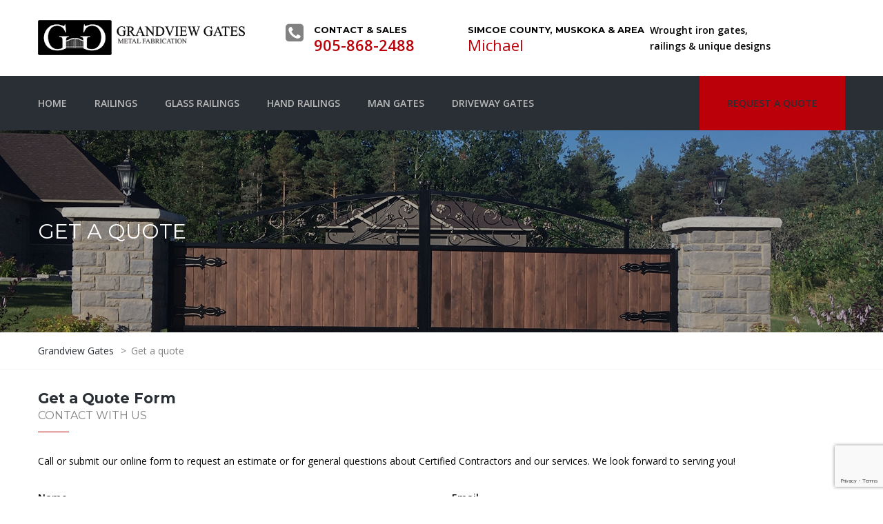

--- FILE ---
content_type: text/html; charset=utf-8
request_url: https://www.google.com/recaptcha/api2/anchor?ar=1&k=6LfiQKMmAAAAAAZtJnKlRle-5byGYiDezHkFLEk1&co=aHR0cHM6Ly93d3cuZ3JhbmR2aWV3Z2F0ZXMuY2E6NDQz&hl=en&v=PoyoqOPhxBO7pBk68S4YbpHZ&size=invisible&anchor-ms=20000&execute-ms=30000&cb=ws4llnkflbdw
body_size: 48913
content:
<!DOCTYPE HTML><html dir="ltr" lang="en"><head><meta http-equiv="Content-Type" content="text/html; charset=UTF-8">
<meta http-equiv="X-UA-Compatible" content="IE=edge">
<title>reCAPTCHA</title>
<style type="text/css">
/* cyrillic-ext */
@font-face {
  font-family: 'Roboto';
  font-style: normal;
  font-weight: 400;
  font-stretch: 100%;
  src: url(//fonts.gstatic.com/s/roboto/v48/KFO7CnqEu92Fr1ME7kSn66aGLdTylUAMa3GUBHMdazTgWw.woff2) format('woff2');
  unicode-range: U+0460-052F, U+1C80-1C8A, U+20B4, U+2DE0-2DFF, U+A640-A69F, U+FE2E-FE2F;
}
/* cyrillic */
@font-face {
  font-family: 'Roboto';
  font-style: normal;
  font-weight: 400;
  font-stretch: 100%;
  src: url(//fonts.gstatic.com/s/roboto/v48/KFO7CnqEu92Fr1ME7kSn66aGLdTylUAMa3iUBHMdazTgWw.woff2) format('woff2');
  unicode-range: U+0301, U+0400-045F, U+0490-0491, U+04B0-04B1, U+2116;
}
/* greek-ext */
@font-face {
  font-family: 'Roboto';
  font-style: normal;
  font-weight: 400;
  font-stretch: 100%;
  src: url(//fonts.gstatic.com/s/roboto/v48/KFO7CnqEu92Fr1ME7kSn66aGLdTylUAMa3CUBHMdazTgWw.woff2) format('woff2');
  unicode-range: U+1F00-1FFF;
}
/* greek */
@font-face {
  font-family: 'Roboto';
  font-style: normal;
  font-weight: 400;
  font-stretch: 100%;
  src: url(//fonts.gstatic.com/s/roboto/v48/KFO7CnqEu92Fr1ME7kSn66aGLdTylUAMa3-UBHMdazTgWw.woff2) format('woff2');
  unicode-range: U+0370-0377, U+037A-037F, U+0384-038A, U+038C, U+038E-03A1, U+03A3-03FF;
}
/* math */
@font-face {
  font-family: 'Roboto';
  font-style: normal;
  font-weight: 400;
  font-stretch: 100%;
  src: url(//fonts.gstatic.com/s/roboto/v48/KFO7CnqEu92Fr1ME7kSn66aGLdTylUAMawCUBHMdazTgWw.woff2) format('woff2');
  unicode-range: U+0302-0303, U+0305, U+0307-0308, U+0310, U+0312, U+0315, U+031A, U+0326-0327, U+032C, U+032F-0330, U+0332-0333, U+0338, U+033A, U+0346, U+034D, U+0391-03A1, U+03A3-03A9, U+03B1-03C9, U+03D1, U+03D5-03D6, U+03F0-03F1, U+03F4-03F5, U+2016-2017, U+2034-2038, U+203C, U+2040, U+2043, U+2047, U+2050, U+2057, U+205F, U+2070-2071, U+2074-208E, U+2090-209C, U+20D0-20DC, U+20E1, U+20E5-20EF, U+2100-2112, U+2114-2115, U+2117-2121, U+2123-214F, U+2190, U+2192, U+2194-21AE, U+21B0-21E5, U+21F1-21F2, U+21F4-2211, U+2213-2214, U+2216-22FF, U+2308-230B, U+2310, U+2319, U+231C-2321, U+2336-237A, U+237C, U+2395, U+239B-23B7, U+23D0, U+23DC-23E1, U+2474-2475, U+25AF, U+25B3, U+25B7, U+25BD, U+25C1, U+25CA, U+25CC, U+25FB, U+266D-266F, U+27C0-27FF, U+2900-2AFF, U+2B0E-2B11, U+2B30-2B4C, U+2BFE, U+3030, U+FF5B, U+FF5D, U+1D400-1D7FF, U+1EE00-1EEFF;
}
/* symbols */
@font-face {
  font-family: 'Roboto';
  font-style: normal;
  font-weight: 400;
  font-stretch: 100%;
  src: url(//fonts.gstatic.com/s/roboto/v48/KFO7CnqEu92Fr1ME7kSn66aGLdTylUAMaxKUBHMdazTgWw.woff2) format('woff2');
  unicode-range: U+0001-000C, U+000E-001F, U+007F-009F, U+20DD-20E0, U+20E2-20E4, U+2150-218F, U+2190, U+2192, U+2194-2199, U+21AF, U+21E6-21F0, U+21F3, U+2218-2219, U+2299, U+22C4-22C6, U+2300-243F, U+2440-244A, U+2460-24FF, U+25A0-27BF, U+2800-28FF, U+2921-2922, U+2981, U+29BF, U+29EB, U+2B00-2BFF, U+4DC0-4DFF, U+FFF9-FFFB, U+10140-1018E, U+10190-1019C, U+101A0, U+101D0-101FD, U+102E0-102FB, U+10E60-10E7E, U+1D2C0-1D2D3, U+1D2E0-1D37F, U+1F000-1F0FF, U+1F100-1F1AD, U+1F1E6-1F1FF, U+1F30D-1F30F, U+1F315, U+1F31C, U+1F31E, U+1F320-1F32C, U+1F336, U+1F378, U+1F37D, U+1F382, U+1F393-1F39F, U+1F3A7-1F3A8, U+1F3AC-1F3AF, U+1F3C2, U+1F3C4-1F3C6, U+1F3CA-1F3CE, U+1F3D4-1F3E0, U+1F3ED, U+1F3F1-1F3F3, U+1F3F5-1F3F7, U+1F408, U+1F415, U+1F41F, U+1F426, U+1F43F, U+1F441-1F442, U+1F444, U+1F446-1F449, U+1F44C-1F44E, U+1F453, U+1F46A, U+1F47D, U+1F4A3, U+1F4B0, U+1F4B3, U+1F4B9, U+1F4BB, U+1F4BF, U+1F4C8-1F4CB, U+1F4D6, U+1F4DA, U+1F4DF, U+1F4E3-1F4E6, U+1F4EA-1F4ED, U+1F4F7, U+1F4F9-1F4FB, U+1F4FD-1F4FE, U+1F503, U+1F507-1F50B, U+1F50D, U+1F512-1F513, U+1F53E-1F54A, U+1F54F-1F5FA, U+1F610, U+1F650-1F67F, U+1F687, U+1F68D, U+1F691, U+1F694, U+1F698, U+1F6AD, U+1F6B2, U+1F6B9-1F6BA, U+1F6BC, U+1F6C6-1F6CF, U+1F6D3-1F6D7, U+1F6E0-1F6EA, U+1F6F0-1F6F3, U+1F6F7-1F6FC, U+1F700-1F7FF, U+1F800-1F80B, U+1F810-1F847, U+1F850-1F859, U+1F860-1F887, U+1F890-1F8AD, U+1F8B0-1F8BB, U+1F8C0-1F8C1, U+1F900-1F90B, U+1F93B, U+1F946, U+1F984, U+1F996, U+1F9E9, U+1FA00-1FA6F, U+1FA70-1FA7C, U+1FA80-1FA89, U+1FA8F-1FAC6, U+1FACE-1FADC, U+1FADF-1FAE9, U+1FAF0-1FAF8, U+1FB00-1FBFF;
}
/* vietnamese */
@font-face {
  font-family: 'Roboto';
  font-style: normal;
  font-weight: 400;
  font-stretch: 100%;
  src: url(//fonts.gstatic.com/s/roboto/v48/KFO7CnqEu92Fr1ME7kSn66aGLdTylUAMa3OUBHMdazTgWw.woff2) format('woff2');
  unicode-range: U+0102-0103, U+0110-0111, U+0128-0129, U+0168-0169, U+01A0-01A1, U+01AF-01B0, U+0300-0301, U+0303-0304, U+0308-0309, U+0323, U+0329, U+1EA0-1EF9, U+20AB;
}
/* latin-ext */
@font-face {
  font-family: 'Roboto';
  font-style: normal;
  font-weight: 400;
  font-stretch: 100%;
  src: url(//fonts.gstatic.com/s/roboto/v48/KFO7CnqEu92Fr1ME7kSn66aGLdTylUAMa3KUBHMdazTgWw.woff2) format('woff2');
  unicode-range: U+0100-02BA, U+02BD-02C5, U+02C7-02CC, U+02CE-02D7, U+02DD-02FF, U+0304, U+0308, U+0329, U+1D00-1DBF, U+1E00-1E9F, U+1EF2-1EFF, U+2020, U+20A0-20AB, U+20AD-20C0, U+2113, U+2C60-2C7F, U+A720-A7FF;
}
/* latin */
@font-face {
  font-family: 'Roboto';
  font-style: normal;
  font-weight: 400;
  font-stretch: 100%;
  src: url(//fonts.gstatic.com/s/roboto/v48/KFO7CnqEu92Fr1ME7kSn66aGLdTylUAMa3yUBHMdazQ.woff2) format('woff2');
  unicode-range: U+0000-00FF, U+0131, U+0152-0153, U+02BB-02BC, U+02C6, U+02DA, U+02DC, U+0304, U+0308, U+0329, U+2000-206F, U+20AC, U+2122, U+2191, U+2193, U+2212, U+2215, U+FEFF, U+FFFD;
}
/* cyrillic-ext */
@font-face {
  font-family: 'Roboto';
  font-style: normal;
  font-weight: 500;
  font-stretch: 100%;
  src: url(//fonts.gstatic.com/s/roboto/v48/KFO7CnqEu92Fr1ME7kSn66aGLdTylUAMa3GUBHMdazTgWw.woff2) format('woff2');
  unicode-range: U+0460-052F, U+1C80-1C8A, U+20B4, U+2DE0-2DFF, U+A640-A69F, U+FE2E-FE2F;
}
/* cyrillic */
@font-face {
  font-family: 'Roboto';
  font-style: normal;
  font-weight: 500;
  font-stretch: 100%;
  src: url(//fonts.gstatic.com/s/roboto/v48/KFO7CnqEu92Fr1ME7kSn66aGLdTylUAMa3iUBHMdazTgWw.woff2) format('woff2');
  unicode-range: U+0301, U+0400-045F, U+0490-0491, U+04B0-04B1, U+2116;
}
/* greek-ext */
@font-face {
  font-family: 'Roboto';
  font-style: normal;
  font-weight: 500;
  font-stretch: 100%;
  src: url(//fonts.gstatic.com/s/roboto/v48/KFO7CnqEu92Fr1ME7kSn66aGLdTylUAMa3CUBHMdazTgWw.woff2) format('woff2');
  unicode-range: U+1F00-1FFF;
}
/* greek */
@font-face {
  font-family: 'Roboto';
  font-style: normal;
  font-weight: 500;
  font-stretch: 100%;
  src: url(//fonts.gstatic.com/s/roboto/v48/KFO7CnqEu92Fr1ME7kSn66aGLdTylUAMa3-UBHMdazTgWw.woff2) format('woff2');
  unicode-range: U+0370-0377, U+037A-037F, U+0384-038A, U+038C, U+038E-03A1, U+03A3-03FF;
}
/* math */
@font-face {
  font-family: 'Roboto';
  font-style: normal;
  font-weight: 500;
  font-stretch: 100%;
  src: url(//fonts.gstatic.com/s/roboto/v48/KFO7CnqEu92Fr1ME7kSn66aGLdTylUAMawCUBHMdazTgWw.woff2) format('woff2');
  unicode-range: U+0302-0303, U+0305, U+0307-0308, U+0310, U+0312, U+0315, U+031A, U+0326-0327, U+032C, U+032F-0330, U+0332-0333, U+0338, U+033A, U+0346, U+034D, U+0391-03A1, U+03A3-03A9, U+03B1-03C9, U+03D1, U+03D5-03D6, U+03F0-03F1, U+03F4-03F5, U+2016-2017, U+2034-2038, U+203C, U+2040, U+2043, U+2047, U+2050, U+2057, U+205F, U+2070-2071, U+2074-208E, U+2090-209C, U+20D0-20DC, U+20E1, U+20E5-20EF, U+2100-2112, U+2114-2115, U+2117-2121, U+2123-214F, U+2190, U+2192, U+2194-21AE, U+21B0-21E5, U+21F1-21F2, U+21F4-2211, U+2213-2214, U+2216-22FF, U+2308-230B, U+2310, U+2319, U+231C-2321, U+2336-237A, U+237C, U+2395, U+239B-23B7, U+23D0, U+23DC-23E1, U+2474-2475, U+25AF, U+25B3, U+25B7, U+25BD, U+25C1, U+25CA, U+25CC, U+25FB, U+266D-266F, U+27C0-27FF, U+2900-2AFF, U+2B0E-2B11, U+2B30-2B4C, U+2BFE, U+3030, U+FF5B, U+FF5D, U+1D400-1D7FF, U+1EE00-1EEFF;
}
/* symbols */
@font-face {
  font-family: 'Roboto';
  font-style: normal;
  font-weight: 500;
  font-stretch: 100%;
  src: url(//fonts.gstatic.com/s/roboto/v48/KFO7CnqEu92Fr1ME7kSn66aGLdTylUAMaxKUBHMdazTgWw.woff2) format('woff2');
  unicode-range: U+0001-000C, U+000E-001F, U+007F-009F, U+20DD-20E0, U+20E2-20E4, U+2150-218F, U+2190, U+2192, U+2194-2199, U+21AF, U+21E6-21F0, U+21F3, U+2218-2219, U+2299, U+22C4-22C6, U+2300-243F, U+2440-244A, U+2460-24FF, U+25A0-27BF, U+2800-28FF, U+2921-2922, U+2981, U+29BF, U+29EB, U+2B00-2BFF, U+4DC0-4DFF, U+FFF9-FFFB, U+10140-1018E, U+10190-1019C, U+101A0, U+101D0-101FD, U+102E0-102FB, U+10E60-10E7E, U+1D2C0-1D2D3, U+1D2E0-1D37F, U+1F000-1F0FF, U+1F100-1F1AD, U+1F1E6-1F1FF, U+1F30D-1F30F, U+1F315, U+1F31C, U+1F31E, U+1F320-1F32C, U+1F336, U+1F378, U+1F37D, U+1F382, U+1F393-1F39F, U+1F3A7-1F3A8, U+1F3AC-1F3AF, U+1F3C2, U+1F3C4-1F3C6, U+1F3CA-1F3CE, U+1F3D4-1F3E0, U+1F3ED, U+1F3F1-1F3F3, U+1F3F5-1F3F7, U+1F408, U+1F415, U+1F41F, U+1F426, U+1F43F, U+1F441-1F442, U+1F444, U+1F446-1F449, U+1F44C-1F44E, U+1F453, U+1F46A, U+1F47D, U+1F4A3, U+1F4B0, U+1F4B3, U+1F4B9, U+1F4BB, U+1F4BF, U+1F4C8-1F4CB, U+1F4D6, U+1F4DA, U+1F4DF, U+1F4E3-1F4E6, U+1F4EA-1F4ED, U+1F4F7, U+1F4F9-1F4FB, U+1F4FD-1F4FE, U+1F503, U+1F507-1F50B, U+1F50D, U+1F512-1F513, U+1F53E-1F54A, U+1F54F-1F5FA, U+1F610, U+1F650-1F67F, U+1F687, U+1F68D, U+1F691, U+1F694, U+1F698, U+1F6AD, U+1F6B2, U+1F6B9-1F6BA, U+1F6BC, U+1F6C6-1F6CF, U+1F6D3-1F6D7, U+1F6E0-1F6EA, U+1F6F0-1F6F3, U+1F6F7-1F6FC, U+1F700-1F7FF, U+1F800-1F80B, U+1F810-1F847, U+1F850-1F859, U+1F860-1F887, U+1F890-1F8AD, U+1F8B0-1F8BB, U+1F8C0-1F8C1, U+1F900-1F90B, U+1F93B, U+1F946, U+1F984, U+1F996, U+1F9E9, U+1FA00-1FA6F, U+1FA70-1FA7C, U+1FA80-1FA89, U+1FA8F-1FAC6, U+1FACE-1FADC, U+1FADF-1FAE9, U+1FAF0-1FAF8, U+1FB00-1FBFF;
}
/* vietnamese */
@font-face {
  font-family: 'Roboto';
  font-style: normal;
  font-weight: 500;
  font-stretch: 100%;
  src: url(//fonts.gstatic.com/s/roboto/v48/KFO7CnqEu92Fr1ME7kSn66aGLdTylUAMa3OUBHMdazTgWw.woff2) format('woff2');
  unicode-range: U+0102-0103, U+0110-0111, U+0128-0129, U+0168-0169, U+01A0-01A1, U+01AF-01B0, U+0300-0301, U+0303-0304, U+0308-0309, U+0323, U+0329, U+1EA0-1EF9, U+20AB;
}
/* latin-ext */
@font-face {
  font-family: 'Roboto';
  font-style: normal;
  font-weight: 500;
  font-stretch: 100%;
  src: url(//fonts.gstatic.com/s/roboto/v48/KFO7CnqEu92Fr1ME7kSn66aGLdTylUAMa3KUBHMdazTgWw.woff2) format('woff2');
  unicode-range: U+0100-02BA, U+02BD-02C5, U+02C7-02CC, U+02CE-02D7, U+02DD-02FF, U+0304, U+0308, U+0329, U+1D00-1DBF, U+1E00-1E9F, U+1EF2-1EFF, U+2020, U+20A0-20AB, U+20AD-20C0, U+2113, U+2C60-2C7F, U+A720-A7FF;
}
/* latin */
@font-face {
  font-family: 'Roboto';
  font-style: normal;
  font-weight: 500;
  font-stretch: 100%;
  src: url(//fonts.gstatic.com/s/roboto/v48/KFO7CnqEu92Fr1ME7kSn66aGLdTylUAMa3yUBHMdazQ.woff2) format('woff2');
  unicode-range: U+0000-00FF, U+0131, U+0152-0153, U+02BB-02BC, U+02C6, U+02DA, U+02DC, U+0304, U+0308, U+0329, U+2000-206F, U+20AC, U+2122, U+2191, U+2193, U+2212, U+2215, U+FEFF, U+FFFD;
}
/* cyrillic-ext */
@font-face {
  font-family: 'Roboto';
  font-style: normal;
  font-weight: 900;
  font-stretch: 100%;
  src: url(//fonts.gstatic.com/s/roboto/v48/KFO7CnqEu92Fr1ME7kSn66aGLdTylUAMa3GUBHMdazTgWw.woff2) format('woff2');
  unicode-range: U+0460-052F, U+1C80-1C8A, U+20B4, U+2DE0-2DFF, U+A640-A69F, U+FE2E-FE2F;
}
/* cyrillic */
@font-face {
  font-family: 'Roboto';
  font-style: normal;
  font-weight: 900;
  font-stretch: 100%;
  src: url(//fonts.gstatic.com/s/roboto/v48/KFO7CnqEu92Fr1ME7kSn66aGLdTylUAMa3iUBHMdazTgWw.woff2) format('woff2');
  unicode-range: U+0301, U+0400-045F, U+0490-0491, U+04B0-04B1, U+2116;
}
/* greek-ext */
@font-face {
  font-family: 'Roboto';
  font-style: normal;
  font-weight: 900;
  font-stretch: 100%;
  src: url(//fonts.gstatic.com/s/roboto/v48/KFO7CnqEu92Fr1ME7kSn66aGLdTylUAMa3CUBHMdazTgWw.woff2) format('woff2');
  unicode-range: U+1F00-1FFF;
}
/* greek */
@font-face {
  font-family: 'Roboto';
  font-style: normal;
  font-weight: 900;
  font-stretch: 100%;
  src: url(//fonts.gstatic.com/s/roboto/v48/KFO7CnqEu92Fr1ME7kSn66aGLdTylUAMa3-UBHMdazTgWw.woff2) format('woff2');
  unicode-range: U+0370-0377, U+037A-037F, U+0384-038A, U+038C, U+038E-03A1, U+03A3-03FF;
}
/* math */
@font-face {
  font-family: 'Roboto';
  font-style: normal;
  font-weight: 900;
  font-stretch: 100%;
  src: url(//fonts.gstatic.com/s/roboto/v48/KFO7CnqEu92Fr1ME7kSn66aGLdTylUAMawCUBHMdazTgWw.woff2) format('woff2');
  unicode-range: U+0302-0303, U+0305, U+0307-0308, U+0310, U+0312, U+0315, U+031A, U+0326-0327, U+032C, U+032F-0330, U+0332-0333, U+0338, U+033A, U+0346, U+034D, U+0391-03A1, U+03A3-03A9, U+03B1-03C9, U+03D1, U+03D5-03D6, U+03F0-03F1, U+03F4-03F5, U+2016-2017, U+2034-2038, U+203C, U+2040, U+2043, U+2047, U+2050, U+2057, U+205F, U+2070-2071, U+2074-208E, U+2090-209C, U+20D0-20DC, U+20E1, U+20E5-20EF, U+2100-2112, U+2114-2115, U+2117-2121, U+2123-214F, U+2190, U+2192, U+2194-21AE, U+21B0-21E5, U+21F1-21F2, U+21F4-2211, U+2213-2214, U+2216-22FF, U+2308-230B, U+2310, U+2319, U+231C-2321, U+2336-237A, U+237C, U+2395, U+239B-23B7, U+23D0, U+23DC-23E1, U+2474-2475, U+25AF, U+25B3, U+25B7, U+25BD, U+25C1, U+25CA, U+25CC, U+25FB, U+266D-266F, U+27C0-27FF, U+2900-2AFF, U+2B0E-2B11, U+2B30-2B4C, U+2BFE, U+3030, U+FF5B, U+FF5D, U+1D400-1D7FF, U+1EE00-1EEFF;
}
/* symbols */
@font-face {
  font-family: 'Roboto';
  font-style: normal;
  font-weight: 900;
  font-stretch: 100%;
  src: url(//fonts.gstatic.com/s/roboto/v48/KFO7CnqEu92Fr1ME7kSn66aGLdTylUAMaxKUBHMdazTgWw.woff2) format('woff2');
  unicode-range: U+0001-000C, U+000E-001F, U+007F-009F, U+20DD-20E0, U+20E2-20E4, U+2150-218F, U+2190, U+2192, U+2194-2199, U+21AF, U+21E6-21F0, U+21F3, U+2218-2219, U+2299, U+22C4-22C6, U+2300-243F, U+2440-244A, U+2460-24FF, U+25A0-27BF, U+2800-28FF, U+2921-2922, U+2981, U+29BF, U+29EB, U+2B00-2BFF, U+4DC0-4DFF, U+FFF9-FFFB, U+10140-1018E, U+10190-1019C, U+101A0, U+101D0-101FD, U+102E0-102FB, U+10E60-10E7E, U+1D2C0-1D2D3, U+1D2E0-1D37F, U+1F000-1F0FF, U+1F100-1F1AD, U+1F1E6-1F1FF, U+1F30D-1F30F, U+1F315, U+1F31C, U+1F31E, U+1F320-1F32C, U+1F336, U+1F378, U+1F37D, U+1F382, U+1F393-1F39F, U+1F3A7-1F3A8, U+1F3AC-1F3AF, U+1F3C2, U+1F3C4-1F3C6, U+1F3CA-1F3CE, U+1F3D4-1F3E0, U+1F3ED, U+1F3F1-1F3F3, U+1F3F5-1F3F7, U+1F408, U+1F415, U+1F41F, U+1F426, U+1F43F, U+1F441-1F442, U+1F444, U+1F446-1F449, U+1F44C-1F44E, U+1F453, U+1F46A, U+1F47D, U+1F4A3, U+1F4B0, U+1F4B3, U+1F4B9, U+1F4BB, U+1F4BF, U+1F4C8-1F4CB, U+1F4D6, U+1F4DA, U+1F4DF, U+1F4E3-1F4E6, U+1F4EA-1F4ED, U+1F4F7, U+1F4F9-1F4FB, U+1F4FD-1F4FE, U+1F503, U+1F507-1F50B, U+1F50D, U+1F512-1F513, U+1F53E-1F54A, U+1F54F-1F5FA, U+1F610, U+1F650-1F67F, U+1F687, U+1F68D, U+1F691, U+1F694, U+1F698, U+1F6AD, U+1F6B2, U+1F6B9-1F6BA, U+1F6BC, U+1F6C6-1F6CF, U+1F6D3-1F6D7, U+1F6E0-1F6EA, U+1F6F0-1F6F3, U+1F6F7-1F6FC, U+1F700-1F7FF, U+1F800-1F80B, U+1F810-1F847, U+1F850-1F859, U+1F860-1F887, U+1F890-1F8AD, U+1F8B0-1F8BB, U+1F8C0-1F8C1, U+1F900-1F90B, U+1F93B, U+1F946, U+1F984, U+1F996, U+1F9E9, U+1FA00-1FA6F, U+1FA70-1FA7C, U+1FA80-1FA89, U+1FA8F-1FAC6, U+1FACE-1FADC, U+1FADF-1FAE9, U+1FAF0-1FAF8, U+1FB00-1FBFF;
}
/* vietnamese */
@font-face {
  font-family: 'Roboto';
  font-style: normal;
  font-weight: 900;
  font-stretch: 100%;
  src: url(//fonts.gstatic.com/s/roboto/v48/KFO7CnqEu92Fr1ME7kSn66aGLdTylUAMa3OUBHMdazTgWw.woff2) format('woff2');
  unicode-range: U+0102-0103, U+0110-0111, U+0128-0129, U+0168-0169, U+01A0-01A1, U+01AF-01B0, U+0300-0301, U+0303-0304, U+0308-0309, U+0323, U+0329, U+1EA0-1EF9, U+20AB;
}
/* latin-ext */
@font-face {
  font-family: 'Roboto';
  font-style: normal;
  font-weight: 900;
  font-stretch: 100%;
  src: url(//fonts.gstatic.com/s/roboto/v48/KFO7CnqEu92Fr1ME7kSn66aGLdTylUAMa3KUBHMdazTgWw.woff2) format('woff2');
  unicode-range: U+0100-02BA, U+02BD-02C5, U+02C7-02CC, U+02CE-02D7, U+02DD-02FF, U+0304, U+0308, U+0329, U+1D00-1DBF, U+1E00-1E9F, U+1EF2-1EFF, U+2020, U+20A0-20AB, U+20AD-20C0, U+2113, U+2C60-2C7F, U+A720-A7FF;
}
/* latin */
@font-face {
  font-family: 'Roboto';
  font-style: normal;
  font-weight: 900;
  font-stretch: 100%;
  src: url(//fonts.gstatic.com/s/roboto/v48/KFO7CnqEu92Fr1ME7kSn66aGLdTylUAMa3yUBHMdazQ.woff2) format('woff2');
  unicode-range: U+0000-00FF, U+0131, U+0152-0153, U+02BB-02BC, U+02C6, U+02DA, U+02DC, U+0304, U+0308, U+0329, U+2000-206F, U+20AC, U+2122, U+2191, U+2193, U+2212, U+2215, U+FEFF, U+FFFD;
}

</style>
<link rel="stylesheet" type="text/css" href="https://www.gstatic.com/recaptcha/releases/PoyoqOPhxBO7pBk68S4YbpHZ/styles__ltr.css">
<script nonce="EWrYNa3rnfVA299aolPerg" type="text/javascript">window['__recaptcha_api'] = 'https://www.google.com/recaptcha/api2/';</script>
<script type="text/javascript" src="https://www.gstatic.com/recaptcha/releases/PoyoqOPhxBO7pBk68S4YbpHZ/recaptcha__en.js" nonce="EWrYNa3rnfVA299aolPerg">
      
    </script></head>
<body><div id="rc-anchor-alert" class="rc-anchor-alert"></div>
<input type="hidden" id="recaptcha-token" value="[base64]">
<script type="text/javascript" nonce="EWrYNa3rnfVA299aolPerg">
      recaptcha.anchor.Main.init("[\x22ainput\x22,[\x22bgdata\x22,\x22\x22,\[base64]/[base64]/[base64]/[base64]/[base64]/[base64]/[base64]/[base64]/[base64]/[base64]\\u003d\x22,\[base64]\x22,\x22w5pDAF9cHsOsNcKKKi9pN1bDpXXCkx4Ow4vDgsKlwrNIahDCm1h/[base64]/CksKbw55uw4h1w41MTm3DtWzDhsKHWcOmw5kEw7HDt07Dg8O7OHE5NcOgK8K8BVbCsMOPEQAfOsOdwqROHG3DkklHwowga8K+Hl43w4/[base64]/CjDDClMOGbsO1QA7CucKqwr3CrGMSwoJ2w4EBJsKZwosgWhvCuVYsawdSQMKnwoHCtSlQeEQfwpTCkcKQXcOpwpDDvXHDp0bCtMOEwr0AWTtTw704GsKZC8OCw57DokgqccK4wp1XYcObwq/Dvh/[base64]/Dqn1/[base64]/CpcKFRXlAQQoHw7nDoB3CkX7CmG3DrsOiAMK1wrHDpgfDq8KeewzDjABew6ABa8KawqzDp8OFBcOwwrDCpcKkMkPCrEzCvDDCglLDgAkew64TG8OTZsKhw7IQVMKfwojCjcK+w50ECXfDlsO8A2MWH8O6OsOVYBPCsV/ClsO7w5svDG3CnSZLwo40O8OJZUtmwovCn8OgAcKRwpbCr1RHA8KgdmYYZsKvDAjDjsOdX0LDosK9wp0SQ8Kzw5bDl8OPI3dUaxPDllQff8OCUDHDjsOuwovCvsO4IsO7w6xFVsK5aMKQbGs6KB3Dog8bwqcMwrbDocOjI8Onc8ONXXReaRvCp3s1wpnCpV/DqBF1ZXVkw7tTYMKRw7dFUyrCg8O1ZMK+asObEsKvR1F+TijDl23DpcOmUMKqTcOEw7jChBzCgsKZeA49JnPCrMK9VgkUYkIkG8OLw6/Dnz/[base64]/Djyl6TcO9w6QNwqhjwq4HwpvDiyZVZWXCjXrDscO6HMOew5xSw5fDlcOawp/[base64]/P1DCmhvCjirCtRt1DDfCnsKlAglWwoTCo0PDjMOsKcKaOlJYbMOsVMKSw7jCnn/Cp8KPPsOJw5HCn8KNw416LHDCvsKJw5R1w7/[base64]/cxthDiXDgsOuSSLCpcK7wpRxwox/w5HCoMOiw6ITa8KIw4QgW2rCgsKUw6BuwpsjYMOmwqlzFcKiwqfCumvDp1bCi8Osw5B8ZVwCw55UZ8K5Z2ELwr86MMKhwpnDv3llM8OdZMK1ZcK8D8O1MCXDqX/Di8KLWMOzDk1Ow7JzZAHCu8KowqwSdMKZL8Khw7fCoxrCiyfDnDxuMMK2K8KIwozDjH/[base64]/CiMKQw5nDpsKKw6RiwrUYNwjCkGPCkxR/wovCiH4oMknDgnBlXTMrw4jCl8KTw5V5w53Cg8OkFMKBQsKTOMKGF2V6wq/[base64]/bTARw4zDvcOhG18Yw5xtaBEPIx/[base64]/CgcO3w6HDrmXDgDzCkDHCkHEbB3ktcMOJwpvDnQhDe8KNw6JawqfDg8KDw7Zfwp1zGsOQX8KJJTLDsMOGw5dqCsKvw55mwpfCngPDhsOPCRPCmVcEYy/DpMOKWcK0w5s/[base64]/CmMKJw5lwwqfDrgnCiGg2NkzDt8KiCzsxwosGw750cxTDmxXDgsK1w7g/w6vDr3Ekw7cKwoVcNFPChMKew5oow5kJwpZ2w59TwpZCw64DYRkww5zCl0fDgcOewr3DnmZ9FsOsw4/CmMKsE29LCirCpsOAQRPDhsKodMOowrDDui8jGsOmwqEZEcK7w6oAZ8OQD8K9dzB7wqvDj8Klwo7Cm3Vyw7kEwqTDjiLCrcK/OEA0w7QMw4YXKmzCpsK2akfClxszwpxQw5oHUMO+CB47w7LCg8KKL8Kdw7NLw7lnURNedG/DhgZ3GMK4OD3DosOqP8KtbXE9FcOuNsOew7/DmDvDtsOqwpgPwpVgMmECw7XChHJoT8Ozwp5kwoTCl8K+J3Mdw77DliNlwrXDmxhJIXXDq3LDvcOzFnhSw7fDn8O3w7U1wovDhGHCnjTCrnDDpEwILRXCq8Klw7FNGcK+FwBew6AUw7VswqHDuhApD8OAw4nDhMOtwovDjsKAEMOoG8OGWMO6QcOkNsK/w5TCl8ONPcKcbUtEwpfCjsKRXMKrYcOZTj7DsjvCk8Oiw5DDocOJIQp1w6nDscODwoFcw5fCr8OMwqHDpcK8KH/DoErCjm3DlVHDqcKObjPCln1YbcOSw6NKOMOpHsOSw48+w7zClm3DjAQRw5LCrcOiw60yXsKJGTUnJcOQOwbCvjrDs8OlUjgcUMKIXH0qwrlXRm/DkgwIb1DCl8O0woA8cnPCpVbCp0zDgQciwq1/w4LDmsKewqnDqMKpw6fDo1bDnMKTPX7DusOAfMKZw5Q8BcKFNcO6wo88wrEWIyjClyjDmk96dMKvJjvCjSjDi188WTBuw607w4Bgwo0xw57Cv3PDmsKrwr0oWcKHJE/CkFQhwpnDosOiT3ttZ8OWCcOmYTPDv8KXFHF3w5M/ZcKKK8K6EmxND8Odw7DDilxRwrUewqTCiyTCtBTCkGITZGvCvsOfwrHCtcK2NkbCn8KqFQ83QGMmw5XDl8KvZcKhaBfCvsO1RhpHWBdZw6cZVMK4wq/[base64]/DlCrCvQkLw5VtBzZvBggqE1TCuMK9dsKMNMKfw6/CojrCiyvCr8Ohwo/DtClSw7/CgcO+wpYbJcKONcO6wrTCpDTCsQDDgW81asK2MnDDphJRFsK8w7Esw79ZfsKXazI/w43ChjpqQT8Tw5vClMKgJDTDlcO8wofDj8Kdw7wcBVA9wpPCuMKew6lWOMKBw4LDlMKANMO6w5jDosKzwovCnhYSOMKGw4VUw4JvYcKAwrnCucOVATDCgcKUYT/CvMOwGQ7Cs8Ojw7bCrG3Cp0bCiMOkw55hw7HDhMKpMn/[base64]/[base64]/CmcK9IHAgw4fCu8KQB8OKa8KowpnCgsOCw55nTSgcSsOXBhMvewIlw5jCscKyKmZEVDlrAcK7wo90w5M/w6trwr4/w7bCvE4yVsKVw6QcBMOwwpTDhSk2w4TDkW3Dr8KEbEjCnMK2UCoww6Fyw7Vew4BEHcKRbsO3YXHDvsOjDcK+RiwXdsOlwq9zw6wfNsOERXQrwrfCimIwD8KoLU/Dtm3DocKYw6zCqnlcUcKAHMKjAxrDvcOJLwjDr8OedmLCosOOd1nDhcOfLgHCjlTDgCbDu0jDlXfDtGIkw6HDrcK8UsKjw5wuwoFawpjCrMK/OnpNNypZwoLDqcOew5gEw5XDp2zCgzwkAkHCj8KQeUPCpMKDOFzCq8KET0rCgy/DtMOQEn3ClwHDssKuwodvUcKIBkhCw4BMwpTCsMOrw41uWC8Mw6LCpMKqM8OMwojDtcOSw7hlwpQ/NAZtIQLDnMKGaGHChcO/[base64]/w44hwpLDpz41wrLDs8Ogw45swoDDqMKHw6I0V8KGwqjDmj5dSMOnMMONLSg9w5J8XRjDi8KYOsOMw6UZU8OQXV/DhRPCmMK8wpXDgsKOw6ZTf8Kcb8KLw5PDlsKQwq09w67DphTCu8O+wqYiVBVoPBIqwprCq8KDScOxWcKsIy3CjT/CsMKxw6cSwowBD8OwCwpgw7zCusKKTGxCbC3ClsKwS1LDsXViYcOUN8KFcSUiw5rDjsOBw6vDvzcABsODw4/CncKiw64Nw4hzw6pywrHCk8OrWsO/McOZw74LwqUhAMKzMGMuw5jChRAQw6PCjm82wpnDsX3CnHo5w7bCpcOfwoJQOSrDocODwqIPBMOGYMK6w5IhJsOedmYNbG/DicK0XMOTIsO8aCgdbcK8K8KGZWJeHhXCtsOSw6JobMOtYHFLC2h9wr/DscOLXz/DvR/DuzPCgxzCvMKuw5cuBsO/wqTCvjPCs8OhcQrDlRU4WhJTZMKPRsKaUB7Diyhww7UvFwTDu8K/w7HCo8OdOA0uw4DDv1BydnTCg8KAw7TCgcO8w6zDvsKDw4TDmcOewrteam/Cr8OICHs+KMOfw4Abw4bDm8O8w5TDnmXDk8KJwpnCu8KdwrMAd8KDM2jDrMKMZMKwYcOFw6/DmTZWwpRywrMOS8KWJzzDlcKzw4DCkHPDqcO5w4HCmcOWZQkwworCnsKWwqzDt3F7w7YAcMKJw6BxLcOywoZ9wpZvQTp4e1vDnhJySHxWw4NOwr/DpsKuwqHDhClWwo9pwpAfJQAMwovDjMKqf8O6d8KLXMKwWm8CwopWw5zDtAnDiwHCnTQ/dsOGwp8qVcOhwowuw73Dok/DonsIwoDDg8KTw4/CjMOUUsKVwoLDl8KPwp5ZScKNXWxaw47CicOKwpfCgltNGTMtPsOqLCTCjcOQWiXDuMOpw5/[base64]/[base64]/DqFvDpmsUZsOjesKSwp84woHCoMO9w5LDhMODwoE9QsKvwo1XacKFw4HCih/CkcOywpnDgSNuw6HDnkjCnRrDnsOKQSrCsU1Qw5LDmyk0w7fDlsKXw7TDoAHCuMOuw4FgworDpmXDvsKiA19+w4LDoAzCvsO1RcKtPsOzDhPCsVlZeMKLK8KxBRLDocObw49vD2/DnVwyW8KqwrLDncKnT8K7IMO6PsOtw4nCoX7CoyLCosK/K8KhwrZhw4DDlwBALn7CvjPDo1h/[base64]/[base64]/[base64]/dmbDnsO1wo/ChMOvw6/CuMKiUcOLGFrDkcKJLcKYwo04GgzDmcOxwp0je8KywrfDrRYVX8K+e8K9wqbCp8KUEATCpsK6BcKvw5bDkAjCvgbDssORNgMZwqTDsMOaZiUdw7hqwqwhTsOFwqsXH8KPwobCsirCiRM2PsKEw7zCnS5Jw73Cu3tlw4sWw5M9w7ILBHfDvTjCnW/DtcOHa8O3OsKgw6PCkMKqwpkWw43Dt8K2O8O8w6p8w599YTVIIj8cwrXCjcKGJC3Dr8KGS8KAMcKGI1fCncO2woDDi240UwHCl8KWecOwwrQjXh7DrEN9wr3CoDDCil3Du8OMQ8OgFlvCnxfDoBbCj8Ojw5jCqsOuwqLDrno8wrbDgsKzGMOow7dTU8KXesKYw4k/[base64]/w6AxwqVMw5I2w4EhWMKhwp7ClSFBPsKhOcOMw6fDocK+FS/Cn3bCqcOFJMKBVBzCkMO9wpHDqMO0RGHCpFE7w6c3wpLDnAZJwrgEHSTDo8KAHcKKwrTCohIWwowlCAHCkxvCkg0gAsOWMTjDqybDhmPChsKmVcKMLETDjcOsGnkRVsKiKGzCjMKnFcOvQ8O6w7ZOUl7Cl8KFGMOPTMODwrrCq8ORwoDDtGPDhFpEDcKwaH/Dl8O/wo9VwqDDssKYw7zDoVMHw5ZFwrTDtmXDhT5wPClfNcO9w4bDiMO7BMKOYsOVTcORbgdoXxs0LMKzwrw0RSbDs8KQwqnCuHoWw6rCr1kUMcKsWHLDlMKdw47Co8OxVwdrKMKPciTCjgwvw7HCjMKNKcO1w6/DoRzCiRHDmnPDtC7Cg8Onw6HDmcOxw4IxwoLDuFTDlcKSJBhXw58QwpbCrMOywqjDmsOUw49kw4TCrcKtNRHCtV/Ciw5gTsOTAcOcRGUlFkzDhQIhw5tpw7HDrEAJw5IUw4VuWSPDoMKuw5jChMKKdsK/CsOyKgLDqHrCrhTCpsKLHCfClsK6L2wBw4TCujfCpsKvwofCnyvChA1+w7BwRcKZdmkyw59zZyrCmcKDw4Riw5wpUS/DuQVDwpwxwqjDh2jDv8Kww4tSLwfDogHCosKEJMOBw6B6w4khIMOxw5nDlUnDqTbDssOVQsOiF3fCnDd2P8ONE18cwoLCmsOCSTnDkcOJw5tmYDXDr8KXw6LDoMKnw6EWRAvCiCPCjMO2NzNkSMO/M8OnwpfCs8KIAgg7w5gxwpHCnsKWesOtRcKswq0/dR7DuGdRR8Kew5UEw4HDvsKwVMKWwqXCsQcFTznCn8Klw7vDqibDh8OAOMOAC8OoHjHDgsOQw53DmsOowpbCs8KsKifCsip6wqJ3WsKZOcK5QSvCqnd7azpXwrnCuXFdZTg9I8KLC8Kew7sJwr5KPcKcBBTCjELDusK/Em/DhC06KsKNw4PDsG/DlcOlwrlTYDbDlcOJwqbDigMbw6jDrwfDrsOlw5nCszjDtn/DsMKmwoxcL8OMJsK3w4B9bUvCmVUKMsOow6Q1wovClEjDjVLCvMOJwr/DrRfCi8KHw6HCssKUYHtOEMKQwpTCtcOJEG7Dg0fClMKZQ1/CiMK/SMK4wpnDhVXDqMOew7/ClTd4w7ohw7rCs8OowqjCrWBVYyzDp1jDvMKwBcKKOQ1MOxM8X8KfwodzwpnCmWYBw6V+wrZoHmVVw7oKGyXCkEzDihlFwpVkw6fCqsKHIsK/KyoVwrjClcOoGB1mwowKw7UwVzzDtcKfw707Q8Ofwq3DlzlCFcO/wrbDnWUCwqVUJ8OqclDCrF3Cs8ONw7Rdw5zDqMKOw7TCu8KwXHXDiMK2wpAqMsKDw6fDiHIlwr9HLCYOwrlyw5LDvsOeRCFhw4hEwqfDvcKkRsKIw5ZfwpASJcKOw7kCw5/DkzdkCiB2woNgw5HDl8K5wo3CjzAqwoluwpnCuxTDgsKawpQGEcKSCBLCiHxVT3/[base64]/DkwrCiXHCi8KoBXDDpwPCiMOqb3HCvnB0XsOJwoLDj1cUYhLChcKyw5YuTkkewozDujPDrHgsUHFAwpLCrwsZHUV5DVfCu3AAwp/DqXTCoG/DuMKUw5/DqE0QwpReVMOdw4bDkMKcwq3DuFtUw6xew4zDgsKTHmkdwoXDnsOzwp3CtSnCoMO/Oz9QwqNNTzQzw6HDpQlYw45Fw5AZRsKKLkI9wp0JMsOKw5FUN8KIwobCpsODwqRIwoXCrcOwSsKFw43DisONPsOXbcKQw4cQwpbDhzlADlvCig4jHB3DjsKhwqrCh8OYw53CrcKewp/DpQs9w5zDv8ONwqbDlRUdcMO6Um1VVWTDrW/DhnnCqsOuXsOnP0ZNEsO5w69pe8K0PsOlwpwYNMKFwrzDlMO6woN/bC0ScGN9wqXDlABZP8KsIA7DkcKdbQvDrDPCosKzw4p6wqPDp8Odwoc6ZMKaw6UPwrPCgUTCq8KGwq8dZMKYaAzDjsKWekdQwpZWX3bClcKew5zDisKPwqA4dcO7NSUwwroqwp46woXDrmozbsONw6jDoMK8w63Cm8OKwp/DsFw5worCtsOyw4pQMMK9wrdfw5DDiXrCncKMwqnCqnhsw7ZDwrzCjCvCt8Klw7tneMOmwrvDq8OjbDLCjzRpwo/Cl151TsOGwpQ4RmrDisKGQF3CtcOnCcKIFsOSL8KdJ3DCp8OIwoPClMKEwobCpTVmw7FYw5dTwrE1UsOqwps6IXvCoMOef3/CjgM6Dy4VYC3DusKjw6rCtsKnwrXCg3LDtSNnexPDl2ZpMcKPw5nDtMOhwojDvMOKK8ObbQ/ChsKSw74Hw5JnLMOzdsOhTMOhwp9oHEtgdsKAV8OEw7rCmC9qC23DnsOtPxpIf8KKYsKfLAxTJMKqwp1Qw49mD0rDjEETwq/Dpx5IYRdXw4rCicK8wo8QImjDiMOCw7MxfANzw48ow5cqesKwaTHCvMO6woTCjx4qCMOMwp4two8ZJcK0IcODw6k4Hns8F8K8woTCsDnCgQ1lwrxVw5fCg8Klw7VhXH/[base64]/DtXcwM1vCsGXDsCoTw6gJwr/CinsXwq/[base64]/DjnIwwrTCuMKkw53DtHEowrwmJlTCpsO7wrdYwqdUwqpiwq3CpRPDg8OTdATDk2lKODvDjcO5w5XCo8KHTnt+w4HDsMORw6Z8w4UFw7IEZx/DrhbDkMKOwqTDoMKmw5oVwqbCg2nCrCFvw5vCoMOWcntlwoMYw6TCsHBWdcOOTsOFTMONUsOeworDlX/[base64]/DpSYsw4MiwqnCl0cbw4DCtcK5wq/DpVDDnnPDlTLCs2chw5zDmGEqM8KneTLDkcOpAcKmw7rCui0KccKgPVzCjzrCvzcaw7BswqbCjRTDg0zDk3nCm2pRYMOpJMKrf8OmVVDDpMObwo4ew7/DvcOcwrXCvMOcwpnCqMOuwqnCr8OpwptOZEB9FXjCjsKoSW4ywphjw7hzwpLCtynCisObFGPCgwTCo0PCsG86NRXDrlF0XD9HwqsDwqthYAPDosK3w5TDsMORTRpUwp8BMsKEw4NOwoJWcsO9woXCjAhnw7BVwoTCoSNXw6ZZwovDgwjDp1vCjMObw5/CnsK1ZsKqwqLDn0p5wpI+wrl5w450acOdw793C1QtAgfDlUXCksOYw7LDmkLDgMKSRTDDpcOiw5bCjMOZwoHCuMKZwqNiwokEwrtZQhtcw4dowrsPwqHCpyzCrmJ/[base64]/CuHLCvsKfw589w4sMwr4EBsO9wpFzw6k3w6bDmn53KcKBw6Qaw5sAwovCsAsQZnzDscOUcTczw7DCr8OQw4HCvnbDssOaFk0YFmEHwooBwpbDgj/CiW9PwpJ0VV/DmsKUYcOeIMK/woTDs8KJwpnCrQLDn3scw4rDgsKLwo8IY8K5FHDCtMOec3/Dpxdyw6pPwqAGABDCt1lKw6rCvMKewqM0w7MOwqfCs1lBasKIwpIAwp1ZwrYcVy/DjmTCrSVnwqLDlsOxw6LChkZRwoZzJFjDgwXDtcOXZ8OIwq7CgW/[base64]/Cgx7Cnk/Dm8OwwpF+OsOxLcONe8K5wpFhw61uw4YTw55EwoUiwpQqW1hoFcOHwoYrw6LDsAk8NHMbwqvCuh8Bw4kTwocWwp3ChMKXw7zCnSI4wpYvI8OwJ8O4Z8O0U8KDSVrChzFJcF9dwqXCpMK0fsOZKVbDksKrRsKmw7d0wprCjWTCgcOjw4DCghPCqsKPwr/[base64]/[base64]/CqDA3wo4tw5HDtMOYwrnDr23CqsOZw41kHB83O3rCtXdJXE7Drz/Dp1ddccKmw7DDj2zDlwJCOsKvwoN+MMOYQSHCosKiw7hADcOHeSvCkcKkw7rCnsO8wqPDjFDCqHNFaFAowqXDl8K7GcOJdFVcMsK4w7V+w4HDrcOCwqDDtsKFwpjDiMKPLVLCglkhwoFEw4bDksKZYBnCqSBMwqoaw4/[base64]/[base64]/DiGnDucKwWxnCkcKkwoDCg8OqwrczwqJUIngeGiUzC8Onw7gdY3MOwpNaccKCwrfDssOKRBPDu8KXw5ZKDV/CtDgRwot/wr1uIsKbwrzChhYJA8Opw6kuw7rDuWDCjsKeNcKmE8OKLVDDp03CgMObwq/[base64]/VhzCrjjCksOAwqdNwqtBwrTClWvCnBQlUU4XPsOhw7rDhsOzwqtbBGcTw4wUBDHDhXg9VHExw6Vpw6UELMKCEMKENWbCmcK0QcORBcKvQlzDm3VBAB0BwpN5woARF3cOOW0cw4bCksO5K8OXw6/DpMOVbcKkw6vCqm9ccMK4w6c5w69Sdi/CiXLCj8KBwrXCjsKzwpPCo1BTw7XDkGFow4MSXXlgS8KodsKRG8OJwprCjMKHwpTCo8KvOW4cw7JBCcOBwozCpXZkcMOhRcKgVcO8wqjCscOmw5nDo2Bwa8KvP8K5aHoPwoHCh8ORJcOiSMKsYWUww4XCmAoVACYwwpLCmT7DqsKAw4/DmHzCmsOnKR7CisKsD8Khwo3CkUpHTcKvcMOGI8KJPMOdw5TCpkDCgMK+dF8kwppxWMO9CX9AJsKJE8Kmw7PDhcOpwpLCu8OiEsODRUlhwr/DksKOw7Z/w4fDrmzCl8OAwr7CqVHCjjnDpFQsw6zCsUgow5LCrgnDuV5lwqvDvHLDgsOUC0DCpcO8wqVZcMKxNEweMMK6w55Fw73Dh8Kfw4bCrlUnS8Omw4rDp8KuwqI/wpB1QcKpVXTDoijDsMKkwpDCicKywqUGw6bDnlXDpyHCi8Khw4E4X29BV23CiHDCpVrChMKPwrnDvsOuKsOhaMOIwrcHBsKVwo5gw4h7wpBlwo5lIsOYw6TCpxfCocKqT0MYI8KqwqjDuxxTwoB2esKOHsOwdDLCgycWLlTCvAlgw5VHXsKwA8OSw5/DtmzCuD7DkcKNTMOYwo7Ck2DCrnXCjkPCuBtfYMK+wrzChicrwoFZw4TCqW9GHVofNicHwqzDkz3Dn8OZahzCk8KcRhVewo8mw6lWwrt+wpXDimsSw5jDuifDnMOnOG7DsztMwpvDlz1+BwfCujsQM8OMYF7Dg09ww4vCqcKZwr4uM2vCsFMMJcKjFcOywq/Dny3CvBrDv8K/X8OWw6TDn8O/w51VRx3CssKKesK5w7Z9OcOewpEewoXCnsKcFMKIw5hNw58BfMOUWh7CrcK0wqFOw4vCgsKew6/Dm8KxPVvDg8KVFRLCoF3Ci0LDl8K4wrF2TMOXel5RNSluF08Tw63Dog0Kw6vCqXzCtsOlw5wFwo/[base64]/Dv8OGAcOAHcOhb8K7w65RPXZVwoBpKWzDlzfCo8K5w6wbwqI3woMKO0nCtMKBSxMxwr7CisKGwqEKwpbDicOVw7VPch0cw4NBw5rCl8KuKcO8w7BZMsKQw55FesKbw6d6bTjDnk7DuHzCusK0CMO/[base64]/D8KLwrbCjX1xwrjDoXjDhlvCjWLDsVXCnzfDt8KSwplVSsKbZlrDpTbCv8O6RMOSTyLCp0XCoSXDqi/[base64]/[base64]/CusOgBE7DlVnDvcOUw6Umwp9OwpsTw5g8w4V0wqrDv8OXYMKXS8OEdWABwq7DhsKEw57CisOiwrlhwofCv8KkaAUIacKAJ8O7QHlYwpbChcOxbsOMJQJSw53DuEPCn0wBP8OqTiYQwpHCgsKew4PDt0puwq8vwo3DmkHCqivChcONwobCtCNMU8K/wrvCjT/CnAYGw7JAwrjDt8OAIitjw6wswoDDlcKbw7VkIGTDjcOsDsOJHcKTEUo/ST4yOsOHwrA3UQnCl8KMRcKDQMKUwp7CgcKTwoB3N8KcJ8KxEUgdW8KJXcODGMKMwqwxMMOiwqbDgsOCf2nDoVzDqsOIPsKLwo8Qw4rDt8Oyw4LCgcKnFiXDgsOFG2zDvMKJw5vChsK0XGjCs8KBWsKPwpJ8wo7CscK+cxvChj9aX8KDwqbChjjCuyRzdn/[base64]/Cu8OXOsKBR8KJWcOtcsO1IMK8w7zCsmB2w41wJEU6wr1Swp0AaFQlBcK9JsOow5bChsK1L1fCghpiVgXDpQ/Cm1XCucOZQsKQXETDnQhYb8KHwrTCncKcw71qZVV4wp0HeDjCoklpwpRfw7B/wqfCkiHDicOfwo/DuwbDpWluw5nDicK2WcOlEmvDlcOVwrsgwo3CqTMWecKEQsKDwrcawq0gwqUxXMKmdCpMwqjDo8K0wrfCiU/DiMOlwr44wo1haFlbw7kecGtdTcOFwpHDnCLCm8O2GMKqwqdXwq3DuTZewq/DrsKgwqJbNcO4UMKyw7hDw7XDjMKKJcO/KgQiw5YxwrHClcOnZcOpwobCh8K4woDCsywHNMK2w5gFPzR0w7zCqEjDoGHCisKTSRvDpwLCg8O8VxVOVyYtRsOfw6JfwrNWKC3DmXhNw7rChjlswrXCuDDDt8OoeBliwo8UdG0yw6lGUcKmaMKyw6BuCcOqGh3CsE1YaB/[base64]/[base64]/[base64]/WwXCkzrCuBpiw5HClnHCicO/[base64]/wpd9VHgVw6jDgUpnVFlcwrg5Y8O8eMOMa2dYRcK/fSPDm1PCqjc3BAlaW8KSw6LCgGFTw4t4L0gswp9ZY2TCowXCkcO3allRc8OOBcKfwq4ywrfCv8K1e3F+w4nCgVMuwp0oDsOgXDoVeQ4ff8Kgw7PDmMO6wp/CucOlw45TwoFfTznCpMKccUPCqDNCwqRNWMKrwo3Cu8Kuw7bDn8O0w7MMwpQgw7fDh8OEFMKiwofDhklqUTHCi8OOw5d5w7YywpQSwpfCjzscbDFvIG50asO9M8OGecOjwq/DtcKHZcO+w61Awogjw7MzFF/[base64]/CscKabQvDjsKlwoXCmDItw79awojClD7Di2DDq8Ovw6nCoVQjBHEAwo1MMwrDo3nCgXFnJlM1C8K1aMKtwrDCvXowCBDCmMKiw4HDqTDDpsK7w6DCiRZuw5JaZ8OuViloQMO+csOUw4XCqy/[base64]/[base64]/DkcO2wqRiwr9mC8KAE1PCocKfwoTCsQFILlvDn8OAw55gCHrCgcOKwrt7w5TCuMOJY1R6S8Kxw7VdwrzDqcO+e8OXw4vCrMKPwpNATEA1woTCkRXDmcKrwpbCosK7aMOPwqrCt297w5/Cr2BEwpnCjm0swqEYwrDDuX4zw60iw4PCksOFJTzDrEjDmS/CqyArw7LDjhTDlhTDt0HCvsKzw5bChnkbbMKbwoLDhRFtwrvDiQTCgg3DkcKqIMKnPWjCkMOjwrHDqUbDm0cowoJhwpbDscKpKsKgQMKTW8Odwqx4w59Mwp4dwooBwp/Dig7DtcO6wpnDgsK4wofDvcO8w5tkHAfDnmFZwqEIFMOIwpJmCsOzPRELwpsZwpspwqHDpWHCnxPDumLCp3M8dhEuOsK6YCDCnsOEwrlgAMOvH8OAw7TCg2DCl8OyV8Osw5E9wpo6ESsdw4FFwocYE8OVasOFeEpdwoDDnMOKwqTCi8OKE8OYw7/[base64]/DjzPDsEbCqMKgGn/DnMK3ZBfCjsOGNC8jLjFqLmx/HGrCrjRKwqFiw7IuMsOkAsKGwpLDgEtHEcOkGW3CucKgw5DDhcKqw53CgsO8w5fDnl3Dg8KjDMOAwrMOw5rDmnXDlV7Doklaw5hSV8OwEnTCn8K0w6dJbsO/[base64]/Ds8O+ZcOfbAMkw6nDmz1gwqtLTsOzO03DpsO8wqIewrDCq8KGesOgw7MGHsKGJMOtw5sZw5pAw4nCocOlwqsPw4fCs8KhwoXCk8KfPcONwrISaX9VRsOjZn7Con7Cm2LDjcKiVXUrwrlfw44Ww6/CqRdCwq/CmMKawrIvNsOEwr/[base64]/DrjkHw59hUiQxbBh0woVtfCIrw53DoVAPDMO2bMOkACtybwXDgcOrw7tLw4TDkj0FwrHCl3VuLMKbFcKcLg/Dq0/DlcOmQsKnwqfCv8KFCsK6R8OsaAcowrAvwqTCunwQcMOwwrUrw5jCncKNGgvDg8OIw7NdM2HChgdqwqzCm3HCgcOlA8K9JsKcUMOlXWLDhGc+SsKMdsKcw6nDm3R1b8OYwr5LQyLCuMOhwo/CmcOSSVBhwq7Dt1bDpDcjw5UMw7drwqzDmD0lw5smwopuw6PDhMKswrBGGS5ZP38OBHTCpUTCg8OdwqJHw4pSF8OkwrhgYBRZw5pAw7zDoMKrwpZKAHvDvcKSVsOBYcKAw5/CiMOrOVXDsi8NG8KER8OpwqPDuX9xNHt5AcO9BMKGAcKHw5hbwoPCncOScwjCn8OUw5ltw4hIw7/[base64]/CkGLCgsOkw7J9aikOwqg/PcKLV8K8w4fDlmjCrBHCoBHDkcO9w6TDn8KIWsOxC8OXw45vwo8/[base64]/w4DDqhfDvV7CncKiw6wDwrzDgibDkVJzT8Ktw4I0wo3Ct8KHw73CgmfDlsKAw6BiZBXCtsOvw4HCqxfDv8OrwqvDoz/[base64]/CoMOnw6cBAyI0G8Oaw4jChkc2w63CscKkFQ3DrsKnQsKQwo8Iw5bDuXQGXi4jJkPCnF1CEcOrwqEMw4RSwpxJwoTCvMOLw4ZdSnlNB8K8w6JWa8KKU8OqIj/DlGAow5LCv1nDqMK5ck3DvMKjwqrCuEIbwojCiMOAV8OSwoDCpUU8DVbCp8KHw6HClcKMFBEPT0U/QsK5wpbCkMO7w4zDmWvCoQ7DrsKQwprDiFY3HMKrW8OFMwxRBMKmw7tjwr5ISizDksOocBBscsK2w6/ClzZbw5daUHQASFbCklTCgMK4w63Ct8OrBw/DvcKqw5HDtMK7MixPDkfCrsO7MVnCtidMwpJ1w5dyJ1/DqcOYw7p4I09eLsKtw45hU8Kow7pZbjRRK3XDgFYpWcOwwrBgwo3CqUTCp8Obwpd4QsK5eEl2LQwtwp/Dv8KVcsOpw5bChhNQV2LCq3EHwrdMw6HCiEVYFEt2woHClng5T0VmKsO9FsKkw58dw5PChR3DrmoWw6nDgx50w5LCigRHO8OXw68Bw6vDrcO0wp/CnMOTGsKpw5LDtyFcw71aw5c/IsKvHMODwpgdQsKQwowHwoUPGsOLw5Y5Ei7DkMOSwoorw5wjYMKJDMOSwqjCusOURR9XajrCkSDCmzPDnsKfcMOnwrfCk8OQR1E/PUzDjBhYVD52GcODw54cwrVkQDI0ZcOpwoEzBMO7wpl7HcO/[base64]/wpnDh8KFw4TDkVM5KE7DiVQIw6zDqcKhQxrCncKIUsK1N8OQwo/Drh1BwqfCmXAIEmDDjcO2cWdTb01awolYw5ZnCsKUV8KFdTpYFArDsMKAXDwFwrQiw6dAA8OJdn08woTDrSNGw5TCu2dpwrbCqcKNbApdTVkwDisgwq/DpcONwqlAwoHDt0nDjsKiP8OGGVLDiMKwecKQwp/Dmw7CrMOabsKATHzCvyHDl8OxJg/CvSbCucKxcMK3EXkETH5hC1nCjsKlw5UPwrdeAQp4w5/DncOOw4PCt8Kxw5rCrh4iPcOHBgbDhipYw4DCh8OKacODwrnDlAXDgcKQwrNJJMK7wo/DhcOjfw4+QMKmw4fCkEAoYmpqw7/DkMKyw70VdSvDrMOsw6zDiMKcw7bCtHU2wqhWw7TDtjrDisOKWi1jdWc7w59kcMOsw55eYy/DnsOWwonCjVYPDMOxFsKvw5F5w715C8OMHEjDt3QaQsOAw44AwqIdWF9DwrMRc33CrTHDocKww7BhNMKbTWnDpMOIw43CkQjCjcOrwoXChcKqYcKifmvCscO8w6PDmUdaYU/DjzPDnzHDu8KQTndPA8KJNsOfKkgKAiwkw5VEey/Cmmt2NGZDIMOYbCTCjcKcwq7DgTA5CcOwTALChSfDmsO1DV5bw5pJL2bCuVgvw7vDjjzCl8KJRwfDrsOfw6IaIcO1GcOeXG3CghdXwpvDmDfDvcK8w5XDoMK2P1tDw4VJwrQXN8KAEcOewpjCoENtw4fDrz1lw5TDhmLChHItwrYpS8OWR8KWwps9ajXCijI/AMOABi7CoMKiw45fwrJNw7cGwqrDjMKPwonCsXDDhldvDcODCFZ2Y0DDl1ZRwrrCuyLDtcOGIholw7AkJURuw5zCjMOsf0HCklBwDcOvKsK7VsKvaMOewrx3wrXCnR4SO0rDmXrDtknCrGVXTsKtw5FYFMOsPUdUwoLDp8K5IFhwdsO/CMKmwonDrAPCjAcJFjlzw5nCuUPDvGDDoVprIzV4w63Cp2nDi8OFw6gsw7RlG1tFw6gaPU12LMOtwoM/w4cxw7JewqzDjsK+w7rDjBrDkw3DvcKCam59Zl3CncOewo/ClVfDoQ94fjTDu8O0RsOuw45aR8Kmw5vDj8K9CMKXJsODwq4Ew6luw59AwpTCkUnCrFQsRMKxw7Ilw6pIIAlNwqwkw7bDucKkw5XCgFhKPsOfw5/[base64]/woBtS8K8w4lZF2QDw63ChQk1SMOFfsKIOcOVw54xUMKgw7jCiw4gPQMjdsO+MsKXw4AoHWnDsBYONsO7wqfDslXCjmUlwoTDkR7Cv8KYw6/DnDEwX11kFcOawpE+HcKWwp/DusKlwoXCjh4iw4xTKFJpA8OSw5XCr2osfsK9wrbCiV5kQHPCkD4fecO5FMKycB/DmcK9QMK/wpwDwpXDkjbDrhdbP1gZKmTCtMOJE1bDvsK7AsKSdT9FMMKFw79hWMOKw4RHw7vCrhLCt8KfdUHCpxvDr3TDlMKEw79rQMKnwqHCrMOaEMO4w7nDvsOOwo1wwr7DocO2ECg1w4bDtCAWIi3ChsOHJ8OXLQMGYsKkD8KaZlA3woEjKTjDlz/DqEnCm8KrL8OWAMK/wpNkJ1YtwqxBEcOgLj55DRjCucOEw5R3GX5fwolRwp7DryzCtcOlw5bDpW4HCg9lelAJw5ZJwpJAw4kpIcOMRsOqTcKsGX4wKD3Cn3YYZMOGaD4Iw5bCiCVowojDimjCuUjDuMKRwp/CmsOnOcKNY8K6LjHDjiPCv8Knw4zDjMKlNSXCksOrQsKRw5fDrzPDjsKaVMKTMlloKCYHEsKPwoXCvFHCucO0J8OSw7vCqDfDo8OVwok7wrclw5tTNMOLDg/DscKxw5fCisOew6o+wqsgBz/[base64]/DvcOwwpDCmXx5cwrCtcO9aGlqeMKtw4UQPVbCtMO4wpDCrTdLw4Z2QWAfwpAqwqPCuMKSwpMKworDhcOPwph3w4oWw6tYM23DgThaGjJtw40dWl00KMKmwqDDngZ4N1A9wq7Cm8KKMT5xQ2Ynw6/DmcKiw6bCsMOpwrQjw5TDtMOqw4x8acKdw5HDj8Khwo3Cg3txw6jChMKCK8OLJMKdwp7DkcKGe8OPVBYEWjbCthgJw4IBwofDn3XDmS/[base64]/Ctypsw6M1w4jCiQfDsznDlMOKw7t6KcOKw7HCuBEoZcKEw7wIw7NaUMK1ecKNw5ptfBMbwrwqwrIeKw5gw4RSw7xJwod0w79UPkQOWXUZwosnDUxBZ8O7FXDDrQEKAU1cwq5Lc8KyCETDpmXCo0dAdXLDosKowqNlclTCoU/CkUXDlMOlfcOBbMOzwp5WBMKeacKnw6Uvwr/DhA8jwrNcN8KHwq3CgMOgGMOEP8OFORvCnsOEGMOuw6tYwoh3ZkpCKsK4wp7Cun3Dv2PDnxbDv8O5wqhSwr9IwoTCtCdNU0dNwqUSUGnCoFgGVjjDmhHClnAWDEVSWVrCs8OJe8OjSMOVwp7CujbDqMOEBsOiw4gWS8OdHAzCtMKeNThRbMOGUUHDvsOnADTCjcO/[base64]/[base64]/DtHDCgMK6woUqwqJ5wpNgckYNejjCigcywocdwptUw5XChnbDljLCt8OvFF17wqPDvMKZwqPDnR7CtcKwCcO4w6Nfw6AZVDMpZ8Kpw6LDg8OTwo/ChcK3ZMOGbRLDiQtZwqPChMOrNcKzw4xewoZEJMOsw5xjQ0HCsMOrw7BOTcKaGWTCrMOLTyUtd1sKQWXDp0JCLEvDp8OHV1YxQsKcXMKwwqTDuVzDisOjwrQBwpzCkE/Cu8KjCjPCvsOIc8OKCUXDtzvDkUdOw7tjw5Bkw47DiUjDpMO7XljCj8K0FmfDknTDm2l+wo3DsV45w5wKw43CqR4uwpQFN8KJDMKOw5nDsDcFwqDCoMKBUcKlwroow7tlwprCjn5QYG3DqTHCksKpw4zDkm/DkHtrTEZhA8K0wqRfwofCocKVwoPDohPCiw4VwrM3IsK+w7/Do8Oyw5nCojFvwpodGcKMwrXClcOJL30zwrQvLMKoVsKmw7A6SxDDn0w9w7/CjcOCX0sIVkXCosKIF8OzwpTDjcK0NcOEwposbsOTIhTDqlnDs8Klf8Omw4LChMKnwpx0SXkMw6J1aRvDpMOOw449CDjDpA3CksKjwpppWnEvw4vCuB0Gwp0+AQ3DncOKwpXCsFUSw7s4wrnDvy/CqBo9w7rCnmzCmsK6w6QAFcKowq/ClDnChlvDtcO9wrY2VVtBw4gCwqoIbsOrH8Okw6vCgSzCtEjCqsKqWyJMVcKhwqnCpMOjw6DDrsKvIis3SRrDo33CuA\\u003d\\u003d\x22],null,[\x22conf\x22,null,\x226LfiQKMmAAAAAAZtJnKlRle-5byGYiDezHkFLEk1\x22,0,null,null,null,1,[21,125,63,73,95,87,41,43,42,83,102,105,109,121],[1017145,449],0,null,null,null,null,0,null,0,null,700,1,null,0,\[base64]/76lBhnEnQkZtZDzAxnOyhAZzPMRGQ\\u003d\\u003d\x22,0,0,null,null,1,null,0,0,null,null,null,0],\x22https://www.grandviewgates.ca:443\x22,null,[3,1,1],null,null,null,1,3600,[\x22https://www.google.com/intl/en/policies/privacy/\x22,\x22https://www.google.com/intl/en/policies/terms/\x22],\x229eEXqxirrI5z9keBRKdIR7qy+u9lMfX3FYYyxw1e2gA\\u003d\x22,1,0,null,1,1768548383806,0,0,[154,86],null,[2],\x22RC-7a7AmzhBuZNnGw\x22,null,null,null,null,null,\x220dAFcWeA6610qJmJjRW1mbdVJB_frlbGEX78fKlq4alUTpYGHBkr82NpgD7JkueBOS7i9SmDlm2tnps_tIWIivtbwGcppzuPErFA\x22,1768631183851]");
    </script></body></html>

--- FILE ---
content_type: text/css
request_url: https://www.grandviewgates.ca/wp-content/themes/thebuilt-child/style.css?ver=6.9
body_size: 111
content:
/* 
Theme Name: Child of TheBuilt
Theme URI: http://magniumthemes.com/;
Description: Child theme based on TheBuilt
Author: Your Name
Version: 1.0
Template: thebuilt
*/

--- FILE ---
content_type: text/javascript
request_url: https://www.grandviewgates.ca/wp-content/uploads/js-cache-.js?ver=6.9
body_size: 168
content:
    (function($){
    $(document).ready(function() {

        
        $('.parallax').each(function(){
           $(this).parallax("50%", 0.4);
        });

        
        
    });
    })(jQuery);
     /*2023-07-07 14:01*//* JS Generator Execution Time: 8.7976455688477E-5 seconds */